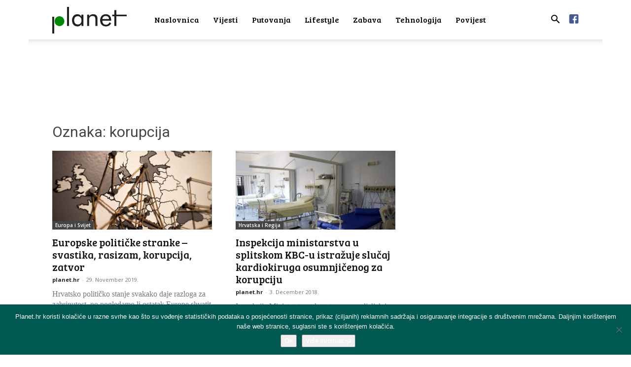

--- FILE ---
content_type: text/html; charset=UTF-8
request_url: https://planet.hr/tag/korupcija/
body_size: 14883
content:
<!doctype html > <!--[if IE 8]><html class="ie8" lang="en"> <![endif]--> <!--[if IE 9]><html class="ie9" lang="en"> <![endif]--> <!--[if gt IE 8]><!--><html lang="en-US"> <!--<![endif]--><head><link media="all" href="https://planet.hr/wp-content/cache/autoptimize/css/autoptimize_abfcef4cc0001d64da11c6a740aff1f3.css" rel="stylesheet"><title>Arhiva korupcija - Planet.hr</title><meta charset="UTF-8" /><meta name="viewport" content="width=device-width, initial-scale=1.0"><link rel="pingback" href="https://planet.hr/xmlrpc.php" /><meta name='robots' content='index, follow, max-image-preview:large, max-snippet:-1, max-video-preview:-1' /><link rel="icon" type="image/png" href="https://planet.hr/wp-content/uploads/2018/01/favicon-planethr.png"><link rel="canonical" href="https://planet.hr/tag/korupcija/" /><meta property="og:locale" content="en_US" /><meta property="og:type" content="article" /><meta property="og:title" content="Arhiva korupcija - Planet.hr" /><meta property="og:url" content="https://planet.hr/tag/korupcija/" /><meta property="og:site_name" content="Planet.hr" /><meta name="twitter:card" content="summary_large_image" /> <script type="application/ld+json" class="yoast-schema-graph">{"@context":"https://schema.org","@graph":[{"@type":"CollectionPage","@id":"https://planet.hr/tag/korupcija/","url":"https://planet.hr/tag/korupcija/","name":"Arhiva korupcija - Planet.hr","isPartOf":{"@id":"https://planet.hr/#website"},"primaryImageOfPage":{"@id":"https://planet.hr/tag/korupcija/#primaryimage"},"image":{"@id":"https://planet.hr/tag/korupcija/#primaryimage"},"thumbnailUrl":"https://planet.hr/wp-content/uploads/2019/05/mapa-europe.jpg","breadcrumb":{"@id":"https://planet.hr/tag/korupcija/#breadcrumb"},"inLanguage":"en-US"},{"@type":"ImageObject","inLanguage":"en-US","@id":"https://planet.hr/tag/korupcija/#primaryimage","url":"https://planet.hr/wp-content/uploads/2019/05/mapa-europe.jpg","contentUrl":"https://planet.hr/wp-content/uploads/2019/05/mapa-europe.jpg","width":960,"height":640,"caption":"Foto: TheAndrasBarta/Pixabay"},{"@type":"BreadcrumbList","@id":"https://planet.hr/tag/korupcija/#breadcrumb","itemListElement":[{"@type":"ListItem","position":1,"name":"Početna stranica","item":"https://planet.hr/"},{"@type":"ListItem","position":2,"name":"korupcija"}]},{"@type":"WebSite","@id":"https://planet.hr/#website","url":"https://planet.hr/","name":"Planet.hr","description":"Društveni portal","potentialAction":[{"@type":"SearchAction","target":{"@type":"EntryPoint","urlTemplate":"https://planet.hr/?s={search_term_string}"},"query-input":{"@type":"PropertyValueSpecification","valueRequired":true,"valueName":"search_term_string"}}],"inLanguage":"en-US"}]}</script> <link rel='dns-prefetch' href='//static.addtoany.com' /><link rel='dns-prefetch' href='//fonts.googleapis.com' /><link rel="alternate" type="application/rss+xml" title="Planet.hr &raquo; Feed" href="https://planet.hr/feed/" /><link rel="alternate" type="application/rss+xml" title="Planet.hr &raquo; Comments Feed" href="https://planet.hr/comments/feed/" /><link rel="alternate" type="application/rss+xml" title="Planet.hr &raquo; korupcija Tag Feed" href="https://planet.hr/tag/korupcija/feed/" /><style id='classic-theme-styles-inline-css' type='text/css'>/*! This file is auto-generated */
.wp-block-button__link{color:#fff;background-color:#32373c;border-radius:9999px;box-shadow:none;text-decoration:none;padding:calc(.667em + 2px) calc(1.333em + 2px);font-size:1.125em}.wp-block-file__button{background:#32373c;color:#fff;text-decoration:none}</style><style id='global-styles-inline-css' type='text/css'>body{--wp--preset--color--black: #000000;--wp--preset--color--cyan-bluish-gray: #abb8c3;--wp--preset--color--white: #ffffff;--wp--preset--color--pale-pink: #f78da7;--wp--preset--color--vivid-red: #cf2e2e;--wp--preset--color--luminous-vivid-orange: #ff6900;--wp--preset--color--luminous-vivid-amber: #fcb900;--wp--preset--color--light-green-cyan: #7bdcb5;--wp--preset--color--vivid-green-cyan: #00d084;--wp--preset--color--pale-cyan-blue: #8ed1fc;--wp--preset--color--vivid-cyan-blue: #0693e3;--wp--preset--color--vivid-purple: #9b51e0;--wp--preset--gradient--vivid-cyan-blue-to-vivid-purple: linear-gradient(135deg,rgba(6,147,227,1) 0%,rgb(155,81,224) 100%);--wp--preset--gradient--light-green-cyan-to-vivid-green-cyan: linear-gradient(135deg,rgb(122,220,180) 0%,rgb(0,208,130) 100%);--wp--preset--gradient--luminous-vivid-amber-to-luminous-vivid-orange: linear-gradient(135deg,rgba(252,185,0,1) 0%,rgba(255,105,0,1) 100%);--wp--preset--gradient--luminous-vivid-orange-to-vivid-red: linear-gradient(135deg,rgba(255,105,0,1) 0%,rgb(207,46,46) 100%);--wp--preset--gradient--very-light-gray-to-cyan-bluish-gray: linear-gradient(135deg,rgb(238,238,238) 0%,rgb(169,184,195) 100%);--wp--preset--gradient--cool-to-warm-spectrum: linear-gradient(135deg,rgb(74,234,220) 0%,rgb(151,120,209) 20%,rgb(207,42,186) 40%,rgb(238,44,130) 60%,rgb(251,105,98) 80%,rgb(254,248,76) 100%);--wp--preset--gradient--blush-light-purple: linear-gradient(135deg,rgb(255,206,236) 0%,rgb(152,150,240) 100%);--wp--preset--gradient--blush-bordeaux: linear-gradient(135deg,rgb(254,205,165) 0%,rgb(254,45,45) 50%,rgb(107,0,62) 100%);--wp--preset--gradient--luminous-dusk: linear-gradient(135deg,rgb(255,203,112) 0%,rgb(199,81,192) 50%,rgb(65,88,208) 100%);--wp--preset--gradient--pale-ocean: linear-gradient(135deg,rgb(255,245,203) 0%,rgb(182,227,212) 50%,rgb(51,167,181) 100%);--wp--preset--gradient--electric-grass: linear-gradient(135deg,rgb(202,248,128) 0%,rgb(113,206,126) 100%);--wp--preset--gradient--midnight: linear-gradient(135deg,rgb(2,3,129) 0%,rgb(40,116,252) 100%);--wp--preset--font-size--small: 11px;--wp--preset--font-size--medium: 20px;--wp--preset--font-size--large: 32px;--wp--preset--font-size--x-large: 42px;--wp--preset--font-size--regular: 15px;--wp--preset--font-size--larger: 50px;--wp--preset--spacing--20: 0.44rem;--wp--preset--spacing--30: 0.67rem;--wp--preset--spacing--40: 1rem;--wp--preset--spacing--50: 1.5rem;--wp--preset--spacing--60: 2.25rem;--wp--preset--spacing--70: 3.38rem;--wp--preset--spacing--80: 5.06rem;--wp--preset--shadow--natural: 6px 6px 9px rgba(0, 0, 0, 0.2);--wp--preset--shadow--deep: 12px 12px 50px rgba(0, 0, 0, 0.4);--wp--preset--shadow--sharp: 6px 6px 0px rgba(0, 0, 0, 0.2);--wp--preset--shadow--outlined: 6px 6px 0px -3px rgba(255, 255, 255, 1), 6px 6px rgba(0, 0, 0, 1);--wp--preset--shadow--crisp: 6px 6px 0px rgba(0, 0, 0, 1);}:where(.is-layout-flex){gap: 0.5em;}:where(.is-layout-grid){gap: 0.5em;}body .is-layout-flow > .alignleft{float: left;margin-inline-start: 0;margin-inline-end: 2em;}body .is-layout-flow > .alignright{float: right;margin-inline-start: 2em;margin-inline-end: 0;}body .is-layout-flow > .aligncenter{margin-left: auto !important;margin-right: auto !important;}body .is-layout-constrained > .alignleft{float: left;margin-inline-start: 0;margin-inline-end: 2em;}body .is-layout-constrained > .alignright{float: right;margin-inline-start: 2em;margin-inline-end: 0;}body .is-layout-constrained > .aligncenter{margin-left: auto !important;margin-right: auto !important;}body .is-layout-constrained > :where(:not(.alignleft):not(.alignright):not(.alignfull)){max-width: var(--wp--style--global--content-size);margin-left: auto !important;margin-right: auto !important;}body .is-layout-constrained > .alignwide{max-width: var(--wp--style--global--wide-size);}body .is-layout-flex{display: flex;}body .is-layout-flex{flex-wrap: wrap;align-items: center;}body .is-layout-flex > *{margin: 0;}body .is-layout-grid{display: grid;}body .is-layout-grid > *{margin: 0;}:where(.wp-block-columns.is-layout-flex){gap: 2em;}:where(.wp-block-columns.is-layout-grid){gap: 2em;}:where(.wp-block-post-template.is-layout-flex){gap: 1.25em;}:where(.wp-block-post-template.is-layout-grid){gap: 1.25em;}.has-black-color{color: var(--wp--preset--color--black) !important;}.has-cyan-bluish-gray-color{color: var(--wp--preset--color--cyan-bluish-gray) !important;}.has-white-color{color: var(--wp--preset--color--white) !important;}.has-pale-pink-color{color: var(--wp--preset--color--pale-pink) !important;}.has-vivid-red-color{color: var(--wp--preset--color--vivid-red) !important;}.has-luminous-vivid-orange-color{color: var(--wp--preset--color--luminous-vivid-orange) !important;}.has-luminous-vivid-amber-color{color: var(--wp--preset--color--luminous-vivid-amber) !important;}.has-light-green-cyan-color{color: var(--wp--preset--color--light-green-cyan) !important;}.has-vivid-green-cyan-color{color: var(--wp--preset--color--vivid-green-cyan) !important;}.has-pale-cyan-blue-color{color: var(--wp--preset--color--pale-cyan-blue) !important;}.has-vivid-cyan-blue-color{color: var(--wp--preset--color--vivid-cyan-blue) !important;}.has-vivid-purple-color{color: var(--wp--preset--color--vivid-purple) !important;}.has-black-background-color{background-color: var(--wp--preset--color--black) !important;}.has-cyan-bluish-gray-background-color{background-color: var(--wp--preset--color--cyan-bluish-gray) !important;}.has-white-background-color{background-color: var(--wp--preset--color--white) !important;}.has-pale-pink-background-color{background-color: var(--wp--preset--color--pale-pink) !important;}.has-vivid-red-background-color{background-color: var(--wp--preset--color--vivid-red) !important;}.has-luminous-vivid-orange-background-color{background-color: var(--wp--preset--color--luminous-vivid-orange) !important;}.has-luminous-vivid-amber-background-color{background-color: var(--wp--preset--color--luminous-vivid-amber) !important;}.has-light-green-cyan-background-color{background-color: var(--wp--preset--color--light-green-cyan) !important;}.has-vivid-green-cyan-background-color{background-color: var(--wp--preset--color--vivid-green-cyan) !important;}.has-pale-cyan-blue-background-color{background-color: var(--wp--preset--color--pale-cyan-blue) !important;}.has-vivid-cyan-blue-background-color{background-color: var(--wp--preset--color--vivid-cyan-blue) !important;}.has-vivid-purple-background-color{background-color: var(--wp--preset--color--vivid-purple) !important;}.has-black-border-color{border-color: var(--wp--preset--color--black) !important;}.has-cyan-bluish-gray-border-color{border-color: var(--wp--preset--color--cyan-bluish-gray) !important;}.has-white-border-color{border-color: var(--wp--preset--color--white) !important;}.has-pale-pink-border-color{border-color: var(--wp--preset--color--pale-pink) !important;}.has-vivid-red-border-color{border-color: var(--wp--preset--color--vivid-red) !important;}.has-luminous-vivid-orange-border-color{border-color: var(--wp--preset--color--luminous-vivid-orange) !important;}.has-luminous-vivid-amber-border-color{border-color: var(--wp--preset--color--luminous-vivid-amber) !important;}.has-light-green-cyan-border-color{border-color: var(--wp--preset--color--light-green-cyan) !important;}.has-vivid-green-cyan-border-color{border-color: var(--wp--preset--color--vivid-green-cyan) !important;}.has-pale-cyan-blue-border-color{border-color: var(--wp--preset--color--pale-cyan-blue) !important;}.has-vivid-cyan-blue-border-color{border-color: var(--wp--preset--color--vivid-cyan-blue) !important;}.has-vivid-purple-border-color{border-color: var(--wp--preset--color--vivid-purple) !important;}.has-vivid-cyan-blue-to-vivid-purple-gradient-background{background: var(--wp--preset--gradient--vivid-cyan-blue-to-vivid-purple) !important;}.has-light-green-cyan-to-vivid-green-cyan-gradient-background{background: var(--wp--preset--gradient--light-green-cyan-to-vivid-green-cyan) !important;}.has-luminous-vivid-amber-to-luminous-vivid-orange-gradient-background{background: var(--wp--preset--gradient--luminous-vivid-amber-to-luminous-vivid-orange) !important;}.has-luminous-vivid-orange-to-vivid-red-gradient-background{background: var(--wp--preset--gradient--luminous-vivid-orange-to-vivid-red) !important;}.has-very-light-gray-to-cyan-bluish-gray-gradient-background{background: var(--wp--preset--gradient--very-light-gray-to-cyan-bluish-gray) !important;}.has-cool-to-warm-spectrum-gradient-background{background: var(--wp--preset--gradient--cool-to-warm-spectrum) !important;}.has-blush-light-purple-gradient-background{background: var(--wp--preset--gradient--blush-light-purple) !important;}.has-blush-bordeaux-gradient-background{background: var(--wp--preset--gradient--blush-bordeaux) !important;}.has-luminous-dusk-gradient-background{background: var(--wp--preset--gradient--luminous-dusk) !important;}.has-pale-ocean-gradient-background{background: var(--wp--preset--gradient--pale-ocean) !important;}.has-electric-grass-gradient-background{background: var(--wp--preset--gradient--electric-grass) !important;}.has-midnight-gradient-background{background: var(--wp--preset--gradient--midnight) !important;}.has-small-font-size{font-size: var(--wp--preset--font-size--small) !important;}.has-medium-font-size{font-size: var(--wp--preset--font-size--medium) !important;}.has-large-font-size{font-size: var(--wp--preset--font-size--large) !important;}.has-x-large-font-size{font-size: var(--wp--preset--font-size--x-large) !important;}
.wp-block-navigation a:where(:not(.wp-element-button)){color: inherit;}
:where(.wp-block-post-template.is-layout-flex){gap: 1.25em;}:where(.wp-block-post-template.is-layout-grid){gap: 1.25em;}
:where(.wp-block-columns.is-layout-flex){gap: 2em;}:where(.wp-block-columns.is-layout-grid){gap: 2em;}
.wp-block-pullquote{font-size: 1.5em;line-height: 1.6;}</style><link rel='stylesheet' id='google-fonts-style-css' href='https://fonts.googleapis.com/css?family=Bree+Serif%3A400%7COpen+Sans%3A400%2C600%2C700%7CRoboto%3A400%2C500%2C700&#038;display=swap&#038;ver=12.6.2' type='text/css' media='all' /><style id='td-theme-inline-css' type='text/css'>@media (max-width:767px){.td-header-desktop-wrap{display:none}}@media (min-width:767px){.td-header-mobile-wrap{display:none}}</style> <script type="text/javascript" id="addtoany-core-js-before">window.a2a_config=window.a2a_config||{};a2a_config.callbacks=[];a2a_config.overlays=[];a2a_config.templates={};</script> <script type="text/javascript" defer src="https://static.addtoany.com/menu/page.js" id="addtoany-core-js"></script> <script type="text/javascript" src="https://planet.hr/wp-includes/js/jquery/jquery.min.js?ver=3.7.1" id="jquery-core-js"></script> <script type="text/javascript" id="cookie-notice-front-js-before">var cnArgs = {"ajaxUrl":"https:\/\/planet.hr\/wp-admin\/admin-ajax.php","nonce":"86852e7156","hideEffect":"fade","position":"bottom","onScroll":true,"onScrollOffset":100,"onClick":true,"cookieName":"cookie_notice_accepted","cookieTime":2592000,"cookieTimeRejected":2592000,"globalCookie":false,"redirection":false,"cache":false,"revokeCookies":false,"revokeCookiesOpt":"automatic"};</script> <link rel="https://api.w.org/" href="https://planet.hr/wp-json/" /><link rel="alternate" type="application/json" href="https://planet.hr/wp-json/wp/v2/tags/1707" /><link rel="EditURI" type="application/rsd+xml" title="RSD" href="https://planet.hr/xmlrpc.php?rsd" /> <!--[if lt IE 9]><script src="https://cdnjs.cloudflare.com/ajax/libs/html5shiv/3.7.3/html5shiv.js"></script><![endif]--> <script>window.tdb_global_vars = {"wpRestUrl":"https:\/\/planet.hr\/wp-json\/","permalinkStructure":"\/%category%\/%postname%\/"};
        window.tdb_p_autoload_vars = {"isAjax":false,"isAdminBarShowing":false,"autoloadScrollPercent":50};</script> <style id="tdb-global-colors">:root{--accent-color:#fff}</style> <script>var tdBlocksArray = []; //here we store all the items for the current page

	    // td_block class - each ajax block uses a object of this class for requests
	    function tdBlock() {
		    this.id = '';
		    this.block_type = 1; //block type id (1-234 etc)
		    this.atts = '';
		    this.td_column_number = '';
		    this.td_current_page = 1; //
		    this.post_count = 0; //from wp
		    this.found_posts = 0; //from wp
		    this.max_num_pages = 0; //from wp
		    this.td_filter_value = ''; //current live filter value
		    this.is_ajax_running = false;
		    this.td_user_action = ''; // load more or infinite loader (used by the animation)
		    this.header_color = '';
		    this.ajax_pagination_infinite_stop = ''; //show load more at page x
	    }

        // td_js_generator - mini detector
        ( function () {
            var htmlTag = document.getElementsByTagName("html")[0];

	        if ( navigator.userAgent.indexOf("MSIE 10.0") > -1 ) {
                htmlTag.className += ' ie10';
            }

            if ( !!navigator.userAgent.match(/Trident.*rv\:11\./) ) {
                htmlTag.className += ' ie11';
            }

	        if ( navigator.userAgent.indexOf("Edge") > -1 ) {
                htmlTag.className += ' ieEdge';
            }

            if ( /(iPad|iPhone|iPod)/g.test(navigator.userAgent) ) {
                htmlTag.className += ' td-md-is-ios';
            }

            var user_agent = navigator.userAgent.toLowerCase();
            if ( user_agent.indexOf("android") > -1 ) {
                htmlTag.className += ' td-md-is-android';
            }

            if ( -1 !== navigator.userAgent.indexOf('Mac OS X')  ) {
                htmlTag.className += ' td-md-is-os-x';
            }

            if ( /chrom(e|ium)/.test(navigator.userAgent.toLowerCase()) ) {
               htmlTag.className += ' td-md-is-chrome';
            }

            if ( -1 !== navigator.userAgent.indexOf('Firefox') ) {
                htmlTag.className += ' td-md-is-firefox';
            }

            if ( -1 !== navigator.userAgent.indexOf('Safari') && -1 === navigator.userAgent.indexOf('Chrome') ) {
                htmlTag.className += ' td-md-is-safari';
            }

            if( -1 !== navigator.userAgent.indexOf('IEMobile') ){
                htmlTag.className += ' td-md-is-iemobile';
            }

        })();

        var tdLocalCache = {};

        ( function () {
            "use strict";

            tdLocalCache = {
                data: {},
                remove: function (resource_id) {
                    delete tdLocalCache.data[resource_id];
                },
                exist: function (resource_id) {
                    return tdLocalCache.data.hasOwnProperty(resource_id) && tdLocalCache.data[resource_id] !== null;
                },
                get: function (resource_id) {
                    return tdLocalCache.data[resource_id];
                },
                set: function (resource_id, cachedData) {
                    tdLocalCache.remove(resource_id);
                    tdLocalCache.data[resource_id] = cachedData;
                }
            };
        })();

    
    
var td_viewport_interval_list=[{"limitBottom":767,"sidebarWidth":228},{"limitBottom":1018,"sidebarWidth":300},{"limitBottom":1140,"sidebarWidth":324}];
var td_animation_stack_effect="type0";
var tds_animation_stack=true;
var td_animation_stack_specific_selectors=".entry-thumb, img, .td-lazy-img";
var td_animation_stack_general_selectors=".td-animation-stack img, .td-animation-stack .entry-thumb, .post img, .td-animation-stack .td-lazy-img";
var tdc_is_installed="yes";
var td_ajax_url="https:\/\/planet.hr\/wp-admin\/admin-ajax.php?td_theme_name=Newspaper&v=12.6.2";
var td_get_template_directory_uri="https:\/\/planet.hr\/wp-content\/plugins\/td-composer\/legacy\/common";
var tds_snap_menu="snap";
var tds_logo_on_sticky="";
var tds_header_style="tdm_header_style_1";
var td_please_wait="Molimo pri\u010dekajte ...";
var td_email_user_pass_incorrect="Korisnik ili lozinka neto\u010dna!";
var td_email_user_incorrect="E-mail ili korisni\u010dko ime neto\u010dni!";
var td_email_incorrect="Neispravan e-mail !";
var td_user_incorrect="Username incorrect!";
var td_email_user_empty="Email or username empty!";
var td_pass_empty="Pass empty!";
var td_pass_pattern_incorrect="Invalid Pass Pattern!";
var td_retype_pass_incorrect="Retyped Pass incorrect!";
var tds_more_articles_on_post_enable="show";
var tds_more_articles_on_post_time_to_wait="";
var tds_more_articles_on_post_pages_distance_from_top=600;
var tds_captcha="";
var tds_theme_color_site_wide="#008902";
var tds_smart_sidebar="";
var tdThemeName="Newspaper";
var tdThemeNameWl="Newspaper";
var td_magnific_popup_translation_tPrev="Previous (Left arrow key)";
var td_magnific_popup_translation_tNext="Next (Right arrow key)";
var td_magnific_popup_translation_tCounter="%curr% od %total%";
var td_magnific_popup_translation_ajax_tError="Sadr\u017eaj iz %url% nije mogao biti u\u010ditan.";
var td_magnific_popup_translation_image_tError="Slika #%curr% nije mogao biti u\u010ditan.";
var tdBlockNonce="1f062ee206";
var tdMobileMenu="enabled";
var tdMobileSearch="enabled";
var tdDateNamesI18n={"month_names":["January","February","March","April","May","June","July","August","September","October","November","December"],"month_names_short":["Jan","Feb","Mar","Apr","May","Jun","Jul","Aug","Sep","Oct","Nov","Dec"],"day_names":["Sunday","Monday","Tuesday","Wednesday","Thursday","Friday","Saturday"],"day_names_short":["Sun","Mon","Tue","Wed","Thu","Fri","Sat"]};
var tdb_modal_confirm="Save";
var tdb_modal_cancel="Cancel";
var tdb_modal_confirm_alt="Yes";
var tdb_modal_cancel_alt="No";
var td_ad_background_click_link="";
var td_ad_background_click_target="";</script> <style>@font-face{font-family:"TimesDigitalW04-Regular";src:local("TimesDigitalW04-Regular"),url("https://planet.hr/wp-content/uploads/2019/10/TimesDigitalW04-Regular.woff") format("woff");font-display:swap}.td-page-content .widgettitle{color:#fff}ul.sf-menu>.menu-item>a{font-family:"Bree Serif";font-size:16px;font-weight:500;text-transform:none}.td-mobile-content .td-mobile-main-menu>li>a{font-family:"Bree Serif";font-size:18px;font-weight:300}.td-mobile-content .sub-menu a{font-size:18px;font-weight:100}.white-popup-block:before{background-image:url('http://portal.it4media.hr/wp-content/uploads/2017/11/8.jpg')}:root{--td_theme_color:#008902;--td_slider_text:rgba(0,137,2,0.7);--td_header_color:#008902;--td_mobile_menu_color:#ffffff;--td_mobile_icons_color:#000000;--td_mobile_gradient_one_mob:#ffffff;--td_mobile_gradient_two_mob:#ffffff;--td_mobile_text_active_color:#212121;--td_mobile_button_background_mob:#000000;--td_mobile_text_color:#000000;--td_page_title_color:#444444;--td_page_h_color:#444444;--td_mobile_background_position:center center}@font-face{font-family:"TimesDigitalW04-Regular";src:local("TimesDigitalW04-Regular"),url("https://planet.hr/wp-content/uploads/2019/10/TimesDigitalW04-Regular.woff") format("woff");font-display:swap}.td-header-style-12 .td-header-menu-wrap-full,.td-header-style-12 .td-affix,.td-grid-style-1.td-hover-1 .td-big-grid-post:hover .td-post-category,.td-grid-style-5.td-hover-1 .td-big-grid-post:hover .td-post-category,.td_category_template_3 .td-current-sub-category,.td_category_template_8 .td-category-header .td-category a.td-current-sub-category,.td_category_template_4 .td-category-siblings .td-category a:hover,.td_block_big_grid_9.td-grid-style-1 .td-post-category,.td_block_big_grid_9.td-grid-style-5 .td-post-category,.td-grid-style-6.td-hover-1 .td-module-thumb:after,.tdm-menu-active-style5 .td-header-menu-wrap .sf-menu>.current-menu-item>a,.tdm-menu-active-style5 .td-header-menu-wrap .sf-menu>.current-menu-ancestor>a,.tdm-menu-active-style5 .td-header-menu-wrap .sf-menu>.current-category-ancestor>a,.tdm-menu-active-style5 .td-header-menu-wrap .sf-menu>li>a:hover,.tdm-menu-active-style5 .td-header-menu-wrap .sf-menu>.sfHover>a{background-color:#008902}.td_mega_menu_sub_cats .cur-sub-cat,.td-mega-span h3 a:hover,.td_mod_mega_menu:hover .entry-title a,.header-search-wrap .result-msg a:hover,.td-header-top-menu .td-drop-down-search .td_module_wrap:hover .entry-title a,.td-header-top-menu .td-icon-search:hover,.td-header-wrap .result-msg a:hover,.top-header-menu li a:hover,.top-header-menu .current-menu-item>a,.top-header-menu .current-menu-ancestor>a,.top-header-menu .current-category-ancestor>a,.td-social-icon-wrap>a:hover,.td-header-sp-top-widget .td-social-icon-wrap a:hover,.td_mod_related_posts:hover h3>a,.td-post-template-11 .td-related-title .td-related-left:hover,.td-post-template-11 .td-related-title .td-related-right:hover,.td-post-template-11 .td-related-title .td-cur-simple-item,.td-post-template-11 .td_block_related_posts .td-next-prev-wrap a:hover,.td-category-header .td-pulldown-category-filter-link:hover,.td-category-siblings .td-subcat-dropdown a:hover,.td-category-siblings .td-subcat-dropdown a.td-current-sub-category,.footer-text-wrap .footer-email-wrap a,.footer-social-wrap a:hover,.td_module_17 .td-read-more a:hover,.td_module_18 .td-read-more a:hover,.td_module_19 .td-post-author-name a:hover,.td-pulldown-syle-2 .td-subcat-dropdown:hover .td-subcat-more span,.td-pulldown-syle-2 .td-subcat-dropdown:hover .td-subcat-more i,.td-pulldown-syle-3 .td-subcat-dropdown:hover .td-subcat-more span,.td-pulldown-syle-3 .td-subcat-dropdown:hover .td-subcat-more i,.tdm-menu-active-style3 .tdm-header.td-header-wrap .sf-menu>.current-category-ancestor>a,.tdm-menu-active-style3 .tdm-header.td-header-wrap .sf-menu>.current-menu-ancestor>a,.tdm-menu-active-style3 .tdm-header.td-header-wrap .sf-menu>.current-menu-item>a,.tdm-menu-active-style3 .tdm-header.td-header-wrap .sf-menu>.sfHover>a,.tdm-menu-active-style3 .tdm-header.td-header-wrap .sf-menu>li>a:hover{color:#008902}.td-mega-menu-page .wpb_content_element ul li a:hover,.td-theme-wrap .td-aj-search-results .td_module_wrap:hover .entry-title a,.td-theme-wrap .header-search-wrap .result-msg a:hover{color:#008902!important}.td_category_template_8 .td-category-header .td-category a.td-current-sub-category,.td_category_template_4 .td-category-siblings .td-category a:hover,.tdm-menu-active-style4 .tdm-header .sf-menu>.current-menu-item>a,.tdm-menu-active-style4 .tdm-header .sf-menu>.current-menu-ancestor>a,.tdm-menu-active-style4 .tdm-header .sf-menu>.current-category-ancestor>a,.tdm-menu-active-style4 .tdm-header .sf-menu>li>a:hover,.tdm-menu-active-style4 .tdm-header .sf-menu>.sfHover>a{border-color:#008902}.td-header-wrap .td-header-top-menu-full,.td-header-wrap .top-header-menu .sub-menu,.tdm-header-style-1.td-header-wrap .td-header-top-menu-full,.tdm-header-style-1.td-header-wrap .top-header-menu .sub-menu,.tdm-header-style-2.td-header-wrap .td-header-top-menu-full,.tdm-header-style-2.td-header-wrap .top-header-menu .sub-menu,.tdm-header-style-3.td-header-wrap .td-header-top-menu-full,.tdm-header-style-3.td-header-wrap .top-header-menu .sub-menu{background-color:#008902}.td-header-style-8 .td-header-top-menu-full{background-color:transparent}.td-header-style-8 .td-header-top-menu-full .td-header-top-menu{background-color:#008902;padding-left:15px;padding-right:15px}.td-header-wrap .td-header-top-menu-full .td-header-top-menu,.td-header-wrap .td-header-top-menu-full{border-bottom:none}.td-header-wrap .td-header-sp-top-widget .td-icon-font,.td-header-style-7 .td-header-top-menu .td-social-icon-wrap .td-icon-font{color:#ffffff}.td-header-wrap .td-header-sp-top-widget i.td-icon-font:hover{color:#000000}ul.sf-menu>.td-menu-item>a,.td-theme-wrap .td-header-menu-social{font-family:"Bree Serif";font-size:16px;font-weight:500;text-transform:none}.td-header-menu-wrap.td-affix,.td-header-style-3 .td-affix .td-header-main-menu,.td-header-style-4 .td-affix .td-header-main-menu,.td-header-style-8 .td-header-menu-wrap.td-affix{background-color:rgba(255,255,255,0.85)}.td-theme-wrap .td_mega_menu_sub_cats{background-color:#db6804}@media (min-width:1141px){.td_stretch_content .td_block_mega_menu:before{background-color:#db6804}}.td-theme-wrap .td_mega_menu_sub_cats a{color:#db6804}.td-theme-wrap .sf-menu .td-normal-menu .sub-menu .td-menu-item>a{color:#000000}.td-footer-wrapper,.td-footer-wrapper .td_block_template_7 .td-block-title>*,.td-footer-wrapper .td_block_template_17 .td-block-title,.td-footer-wrapper .td-block-title-wrap .td-wrapper-pulldown-filter{background-color:#ffffff}.td-footer-wrapper,.td-footer-wrapper a,.td-footer-wrapper .block-title a,.td-footer-wrapper .block-title span,.td-footer-wrapper .block-title label,.td-footer-wrapper .td-excerpt,.td-footer-wrapper .td-post-author-name span,.td-footer-wrapper .td-post-date,.td-footer-wrapper .td-social-style3 .td_social_type a,.td-footer-wrapper .td-social-style3,.td-footer-wrapper .td-social-style4 .td_social_type a,.td-footer-wrapper .td-social-style4,.td-footer-wrapper .td-social-style9,.td-footer-wrapper .td-social-style10,.td-footer-wrapper .td-social-style2 .td_social_type a,.td-footer-wrapper .td-social-style8 .td_social_type a,.td-footer-wrapper .td-social-style2 .td_social_type,.td-footer-wrapper .td-social-style8 .td_social_type,.td-footer-template-13 .td-social-name,.td-footer-wrapper .td_block_template_7 .td-block-title>*{color:#3d3d3d}.td-footer-wrapper .widget_calendar th,.td-footer-wrapper .widget_calendar td,.td-footer-wrapper .td-social-style2 .td_social_type .td-social-box,.td-footer-wrapper .td-social-style8 .td_social_type .td-social-box,.td-social-style-2 .td-icon-font:after{border-color:#3d3d3d}.td-footer-wrapper .td-module-comments a,.td-footer-wrapper .td-post-category,.td-footer-wrapper .td-slide-meta .td-post-author-name span,.td-footer-wrapper .td-slide-meta .td-post-date{color:#fff}.td-footer-bottom-full .td-container::before{background-color:rgba(61,61,61,0.1)}.td-footer-wrapper .footer-social-wrap .td-icon-font{color:#3d3d3d}.td-footer-wrapper .footer-social-wrap i.td-icon-font:hover{color:#008902}.td-sub-footer-container{background-color:#ffffff}.td-sub-footer-container,.td-subfooter-menu li a{color:#3a3a3a}.td-subfooter-menu li a:hover{color:#000000}.td-footer-wrapper .block-title>span,.td-footer-wrapper .block-title>a,.td-footer-wrapper .widgettitle,.td-theme-wrap .td-footer-wrapper .td-container .td-block-title>*,.td-theme-wrap .td-footer-wrapper .td_block_template_6 .td-block-title:before{color:#3d3d3d}.td-footer-wrapper::before{background-size:cover}.td-footer-wrapper::before{background-position:center center}.td-footer-wrapper::before{opacity:0.5}.post .td-post-header .entry-title{color:#444444}.td_module_15 .entry-title a{color:#444444}.td-module-meta-info .td-post-author-name a{color:#212121}.td-post-content h1,.td-post-content h2,.td-post-content h3,.td-post-content h4,.td-post-content h5,.td-post-content h6{color:#444444}.post blockquote p,.page blockquote p{color:#db6804}.post .td_quote_box,.page .td_quote_box{border-color:#db6804}.block-title>span,.block-title>a,.widgettitle,body .td-trending-now-title,.wpb_tabs li a,.vc_tta-container .vc_tta-color-grey.vc_tta-tabs-position-top.vc_tta-style-classic .vc_tta-tabs-container .vc_tta-tab>a,.td-theme-wrap .td-related-title a,.woocommerce div.product .woocommerce-tabs ul.tabs li a,.woocommerce .product .products h2:not(.woocommerce-loop-product__title),.td-theme-wrap .td-block-title{font-family:"Bree Serif";font-weight:normal}.top-header-menu>li>a,.td-weather-top-widget .td-weather-now .td-big-degrees,.td-weather-top-widget .td-weather-header .td-weather-city,.td-header-sp-top-menu .td_data_time{font-family:"Bree Serif";font-size:17px;font-weight:500;text-transform:none}.td_module_wrap .td-module-title{font-family:"Bree Serif"}.td_block_trending_now .entry-title,.td-theme-slider .td-module-title,.td-big-grid-post .entry-title{font-family:"Bree Serif"}.post .td-post-header .entry-title{font-family:"Bree Serif"}.td-post-template-default .td-post-header .entry-title{font-weight:normal}.td-post-content h4{font-size:20px}body{background-color:rgba(255,255,255,0.01)}@font-face{font-family:"TimesDigitalW04-Regular";src:local("TimesDigitalW04-Regular"),url("https://planet.hr/wp-content/uploads/2019/10/TimesDigitalW04-Regular.woff") format("woff");font-display:swap}.td-page-content .widgettitle{color:#fff}ul.sf-menu>.menu-item>a{font-family:"Bree Serif";font-size:16px;font-weight:500;text-transform:none}.td-mobile-content .td-mobile-main-menu>li>a{font-family:"Bree Serif";font-size:18px;font-weight:300}.td-mobile-content .sub-menu a{font-size:18px;font-weight:100}.white-popup-block:before{background-image:url('http://portal.it4media.hr/wp-content/uploads/2017/11/8.jpg')}:root{--td_theme_color:#008902;--td_slider_text:rgba(0,137,2,0.7);--td_header_color:#008902;--td_mobile_menu_color:#ffffff;--td_mobile_icons_color:#000000;--td_mobile_gradient_one_mob:#ffffff;--td_mobile_gradient_two_mob:#ffffff;--td_mobile_text_active_color:#212121;--td_mobile_button_background_mob:#000000;--td_mobile_text_color:#000000;--td_page_title_color:#444444;--td_page_h_color:#444444;--td_mobile_background_position:center center}@font-face{font-family:"TimesDigitalW04-Regular";src:local("TimesDigitalW04-Regular"),url("https://planet.hr/wp-content/uploads/2019/10/TimesDigitalW04-Regular.woff") format("woff");font-display:swap}.td-header-style-12 .td-header-menu-wrap-full,.td-header-style-12 .td-affix,.td-grid-style-1.td-hover-1 .td-big-grid-post:hover .td-post-category,.td-grid-style-5.td-hover-1 .td-big-grid-post:hover .td-post-category,.td_category_template_3 .td-current-sub-category,.td_category_template_8 .td-category-header .td-category a.td-current-sub-category,.td_category_template_4 .td-category-siblings .td-category a:hover,.td_block_big_grid_9.td-grid-style-1 .td-post-category,.td_block_big_grid_9.td-grid-style-5 .td-post-category,.td-grid-style-6.td-hover-1 .td-module-thumb:after,.tdm-menu-active-style5 .td-header-menu-wrap .sf-menu>.current-menu-item>a,.tdm-menu-active-style5 .td-header-menu-wrap .sf-menu>.current-menu-ancestor>a,.tdm-menu-active-style5 .td-header-menu-wrap .sf-menu>.current-category-ancestor>a,.tdm-menu-active-style5 .td-header-menu-wrap .sf-menu>li>a:hover,.tdm-menu-active-style5 .td-header-menu-wrap .sf-menu>.sfHover>a{background-color:#008902}.td_mega_menu_sub_cats .cur-sub-cat,.td-mega-span h3 a:hover,.td_mod_mega_menu:hover .entry-title a,.header-search-wrap .result-msg a:hover,.td-header-top-menu .td-drop-down-search .td_module_wrap:hover .entry-title a,.td-header-top-menu .td-icon-search:hover,.td-header-wrap .result-msg a:hover,.top-header-menu li a:hover,.top-header-menu .current-menu-item>a,.top-header-menu .current-menu-ancestor>a,.top-header-menu .current-category-ancestor>a,.td-social-icon-wrap>a:hover,.td-header-sp-top-widget .td-social-icon-wrap a:hover,.td_mod_related_posts:hover h3>a,.td-post-template-11 .td-related-title .td-related-left:hover,.td-post-template-11 .td-related-title .td-related-right:hover,.td-post-template-11 .td-related-title .td-cur-simple-item,.td-post-template-11 .td_block_related_posts .td-next-prev-wrap a:hover,.td-category-header .td-pulldown-category-filter-link:hover,.td-category-siblings .td-subcat-dropdown a:hover,.td-category-siblings .td-subcat-dropdown a.td-current-sub-category,.footer-text-wrap .footer-email-wrap a,.footer-social-wrap a:hover,.td_module_17 .td-read-more a:hover,.td_module_18 .td-read-more a:hover,.td_module_19 .td-post-author-name a:hover,.td-pulldown-syle-2 .td-subcat-dropdown:hover .td-subcat-more span,.td-pulldown-syle-2 .td-subcat-dropdown:hover .td-subcat-more i,.td-pulldown-syle-3 .td-subcat-dropdown:hover .td-subcat-more span,.td-pulldown-syle-3 .td-subcat-dropdown:hover .td-subcat-more i,.tdm-menu-active-style3 .tdm-header.td-header-wrap .sf-menu>.current-category-ancestor>a,.tdm-menu-active-style3 .tdm-header.td-header-wrap .sf-menu>.current-menu-ancestor>a,.tdm-menu-active-style3 .tdm-header.td-header-wrap .sf-menu>.current-menu-item>a,.tdm-menu-active-style3 .tdm-header.td-header-wrap .sf-menu>.sfHover>a,.tdm-menu-active-style3 .tdm-header.td-header-wrap .sf-menu>li>a:hover{color:#008902}.td-mega-menu-page .wpb_content_element ul li a:hover,.td-theme-wrap .td-aj-search-results .td_module_wrap:hover .entry-title a,.td-theme-wrap .header-search-wrap .result-msg a:hover{color:#008902!important}.td_category_template_8 .td-category-header .td-category a.td-current-sub-category,.td_category_template_4 .td-category-siblings .td-category a:hover,.tdm-menu-active-style4 .tdm-header .sf-menu>.current-menu-item>a,.tdm-menu-active-style4 .tdm-header .sf-menu>.current-menu-ancestor>a,.tdm-menu-active-style4 .tdm-header .sf-menu>.current-category-ancestor>a,.tdm-menu-active-style4 .tdm-header .sf-menu>li>a:hover,.tdm-menu-active-style4 .tdm-header .sf-menu>.sfHover>a{border-color:#008902}.td-header-wrap .td-header-top-menu-full,.td-header-wrap .top-header-menu .sub-menu,.tdm-header-style-1.td-header-wrap .td-header-top-menu-full,.tdm-header-style-1.td-header-wrap .top-header-menu .sub-menu,.tdm-header-style-2.td-header-wrap .td-header-top-menu-full,.tdm-header-style-2.td-header-wrap .top-header-menu .sub-menu,.tdm-header-style-3.td-header-wrap .td-header-top-menu-full,.tdm-header-style-3.td-header-wrap .top-header-menu .sub-menu{background-color:#008902}.td-header-style-8 .td-header-top-menu-full{background-color:transparent}.td-header-style-8 .td-header-top-menu-full .td-header-top-menu{background-color:#008902;padding-left:15px;padding-right:15px}.td-header-wrap .td-header-top-menu-full .td-header-top-menu,.td-header-wrap .td-header-top-menu-full{border-bottom:none}.td-header-wrap .td-header-sp-top-widget .td-icon-font,.td-header-style-7 .td-header-top-menu .td-social-icon-wrap .td-icon-font{color:#ffffff}.td-header-wrap .td-header-sp-top-widget i.td-icon-font:hover{color:#000000}ul.sf-menu>.td-menu-item>a,.td-theme-wrap .td-header-menu-social{font-family:"Bree Serif";font-size:16px;font-weight:500;text-transform:none}.td-header-menu-wrap.td-affix,.td-header-style-3 .td-affix .td-header-main-menu,.td-header-style-4 .td-affix .td-header-main-menu,.td-header-style-8 .td-header-menu-wrap.td-affix{background-color:rgba(255,255,255,0.85)}.td-theme-wrap .td_mega_menu_sub_cats{background-color:#db6804}@media (min-width:1141px){.td_stretch_content .td_block_mega_menu:before{background-color:#db6804}}.td-theme-wrap .td_mega_menu_sub_cats a{color:#db6804}.td-theme-wrap .sf-menu .td-normal-menu .sub-menu .td-menu-item>a{color:#000000}.td-footer-wrapper,.td-footer-wrapper .td_block_template_7 .td-block-title>*,.td-footer-wrapper .td_block_template_17 .td-block-title,.td-footer-wrapper .td-block-title-wrap .td-wrapper-pulldown-filter{background-color:#ffffff}.td-footer-wrapper,.td-footer-wrapper a,.td-footer-wrapper .block-title a,.td-footer-wrapper .block-title span,.td-footer-wrapper .block-title label,.td-footer-wrapper .td-excerpt,.td-footer-wrapper .td-post-author-name span,.td-footer-wrapper .td-post-date,.td-footer-wrapper .td-social-style3 .td_social_type a,.td-footer-wrapper .td-social-style3,.td-footer-wrapper .td-social-style4 .td_social_type a,.td-footer-wrapper .td-social-style4,.td-footer-wrapper .td-social-style9,.td-footer-wrapper .td-social-style10,.td-footer-wrapper .td-social-style2 .td_social_type a,.td-footer-wrapper .td-social-style8 .td_social_type a,.td-footer-wrapper .td-social-style2 .td_social_type,.td-footer-wrapper .td-social-style8 .td_social_type,.td-footer-template-13 .td-social-name,.td-footer-wrapper .td_block_template_7 .td-block-title>*{color:#3d3d3d}.td-footer-wrapper .widget_calendar th,.td-footer-wrapper .widget_calendar td,.td-footer-wrapper .td-social-style2 .td_social_type .td-social-box,.td-footer-wrapper .td-social-style8 .td_social_type .td-social-box,.td-social-style-2 .td-icon-font:after{border-color:#3d3d3d}.td-footer-wrapper .td-module-comments a,.td-footer-wrapper .td-post-category,.td-footer-wrapper .td-slide-meta .td-post-author-name span,.td-footer-wrapper .td-slide-meta .td-post-date{color:#fff}.td-footer-bottom-full .td-container::before{background-color:rgba(61,61,61,0.1)}.td-footer-wrapper .footer-social-wrap .td-icon-font{color:#3d3d3d}.td-footer-wrapper .footer-social-wrap i.td-icon-font:hover{color:#008902}.td-sub-footer-container{background-color:#ffffff}.td-sub-footer-container,.td-subfooter-menu li a{color:#3a3a3a}.td-subfooter-menu li a:hover{color:#000000}.td-footer-wrapper .block-title>span,.td-footer-wrapper .block-title>a,.td-footer-wrapper .widgettitle,.td-theme-wrap .td-footer-wrapper .td-container .td-block-title>*,.td-theme-wrap .td-footer-wrapper .td_block_template_6 .td-block-title:before{color:#3d3d3d}.td-footer-wrapper::before{background-size:cover}.td-footer-wrapper::before{background-position:center center}.td-footer-wrapper::before{opacity:0.5}.post .td-post-header .entry-title{color:#444444}.td_module_15 .entry-title a{color:#444444}.td-module-meta-info .td-post-author-name a{color:#212121}.td-post-content h1,.td-post-content h2,.td-post-content h3,.td-post-content h4,.td-post-content h5,.td-post-content h6{color:#444444}.post blockquote p,.page blockquote p{color:#db6804}.post .td_quote_box,.page .td_quote_box{border-color:#db6804}.block-title>span,.block-title>a,.widgettitle,body .td-trending-now-title,.wpb_tabs li a,.vc_tta-container .vc_tta-color-grey.vc_tta-tabs-position-top.vc_tta-style-classic .vc_tta-tabs-container .vc_tta-tab>a,.td-theme-wrap .td-related-title a,.woocommerce div.product .woocommerce-tabs ul.tabs li a,.woocommerce .product .products h2:not(.woocommerce-loop-product__title),.td-theme-wrap .td-block-title{font-family:"Bree Serif";font-weight:normal}.top-header-menu>li>a,.td-weather-top-widget .td-weather-now .td-big-degrees,.td-weather-top-widget .td-weather-header .td-weather-city,.td-header-sp-top-menu .td_data_time{font-family:"Bree Serif";font-size:17px;font-weight:500;text-transform:none}.td_module_wrap .td-module-title{font-family:"Bree Serif"}.td_block_trending_now .entry-title,.td-theme-slider .td-module-title,.td-big-grid-post .entry-title{font-family:"Bree Serif"}.post .td-post-header .entry-title{font-family:"Bree Serif"}.td-post-template-default .td-post-header .entry-title{font-weight:normal}.td-post-content h4{font-size:20px}</style> <script async src="https://www.googletagmanager.com/gtag/js?id=UA-114122786-1"></script> <script>window.dataLayer = window.dataLayer || [];

  function gtag(){dataLayer.push(arguments);}

  gtag('js', new Date());

   gtag('config', 'UA-114122786-1');</script> <script data-ad-client="ca-pub-7490678661287908" async src="https://pagead2.googlesyndication.com/pagead/js/adsbygoogle.js"></script> <link rel="icon" href="https://planet.hr/wp-content/uploads/2024/12/favicon2-150x150.png" sizes="32x32" /><link rel="icon" href="https://planet.hr/wp-content/uploads/2024/12/favicon2.png" sizes="192x192" /><link rel="apple-touch-icon" href="https://planet.hr/wp-content/uploads/2024/12/favicon2.png" /><meta name="msapplication-TileImage" content="https://planet.hr/wp-content/uploads/2024/12/favicon2.png" /><style type="text/css" id="wp-custom-css">/* Plugin CSS Styles Start Here */

#pum-18055 {
	display:none!important;
}
.pum-theme-18049, .pum-theme-default-theme {
    background-color: rgba( 255, 255, 255, 1.00 );
    display: none!important;
}
@media screen and (max-width: 420px) {
    
#pum-18055 {
	display:block!important;
}
}</style><style>.tdm-btn-style1{background-color:#008902}.tdm-btn-style2:before{border-color:#008902}.tdm-btn-style2{color:#008902}.tdm-btn-style3{-webkit-box-shadow:0 2px 16px #008902;-moz-box-shadow:0 2px 16px #008902;box-shadow:0 2px 16px #008902}.tdm-btn-style3:hover{-webkit-box-shadow:0 4px 26px #008902;-moz-box-shadow:0 4px 26px #008902;box-shadow:0 4px 26px #008902}</style><style id="tdw-css-placeholder">.first-d-row{display:none}.lif-news{display:none}.hide-sections{display:none}.td_block_wrap{margin-bottom:30px}</style></head><body class="archive tag tag-korupcija tag-1707 cookies-not-set td-standard-pack global-block-template-1 td-animation-stack-type0 td-boxed-layout" itemscope="itemscope" itemtype="https://schema.org/WebPage"><div class="td-scroll-up  td-hide-scroll-up-on-mob" style="display:none;"><i class="td-icon-menu-up"></i></div><div class="td-menu-background" style="visibility:hidden"></div><div id="td-mobile-nav" style="visibility:hidden"><div class="td-mobile-container"><div class="td-menu-socials-wrap"><div class="td-menu-socials"> <span class="td-social-icon-wrap"> <a target="_blank" href="https://www.facebook.com/planet.hr.news/" title="Facebook"><img class="custom-fb-mob" src="https://planet.hr/wp-content/uploads/2024/02/fb-planet.png"></img></a> </span> <span class="td-social-icon-wrap"> <a target="_blank" href="https://www.instagram.com/planet.hr.news/" title="Instagram"><img class="custom-fb-mob" src="https://planet.hr/wp-content/uploads/2024/02/instagram-planet02.png"></a> </span></div><div class="td-mobile-close"> <span><i class="td-icon-close-mobile"></i></span></div></div><div class="td-mobile-content"><div class="menu-td-demo-header-menu-container"><ul id="menu-td-demo-header-menu" class="td-mobile-main-menu"><li id="menu-item-53" class="menu-item menu-item-type-post_type menu-item-object-page menu-item-home menu-item-first menu-item-53"><a href="https://planet.hr/">Naslovnica</a></li><li id="menu-item-14061" class="menu-item menu-item-type-post_type menu-item-object-page menu-item-14061"><a href="https://planet.hr/vijesti/">Vijesti</a></li><li id="menu-item-4885" class="menu-item menu-item-type-post_type menu-item-object-page menu-item-4885"><a href="https://planet.hr/putovanja/">Putovanja</a></li><li id="menu-item-9285" class="menu-item menu-item-type-post_type menu-item-object-page menu-item-9285"><a href="https://planet.hr/lifestyle/">Lifestyle</a></li><li id="menu-item-5426" class="menu-item menu-item-type-post_type menu-item-object-page menu-item-5426"><a href="https://planet.hr/zabava/">Zabava</a></li><li id="menu-item-6269" class="menu-item menu-item-type-post_type menu-item-object-page menu-item-6269"><a href="https://planet.hr/tehnologija/">Tehnologija</a></li><li id="menu-item-6207" class="menu-item menu-item-type-post_type menu-item-object-page menu-item-6207"><a href="https://planet.hr/povijest/">Povijest</a></li></ul></div></div></div></div><div class="td-search-background" style="visibility:hidden"></div><div class="td-search-wrap-mob" style="visibility:hidden"><div class="td-drop-down-search"><form method="get" class="td-search-form" action="https://planet.hr/"><div class="td-search-close"> <span><i class="td-icon-close-mobile"></i></span></div><div role="search" class="td-search-input"> <span>Pretraživanje</span> <input id="td-header-search-mob" type="text" value="" name="s" autocomplete="off" /></div></form><div id="td-aj-search-mob" class="td-ajax-search-flex"></div></div></div><div id="td-outer-wrap" class="td-theme-wrap"><div class="tdc-header-wrap "><div class="td-header-wrap tdm-header tdm-header-style-1 "><div class="td-header-menu-wrap-full td-container-wrap "><div class="td-header-menu-wrap td-header-gradient td-header-menu-no-search"><div class="td-container td-header-row td-header-main-menu"><div class="tdm-menu-btns-socials"><div class="header-search-wrap"><div class="td-search-btns-wrap"> <a id="td-header-search-button" href="#" aria-label="Search" role="button" class="dropdown-toggle " data-toggle="dropdown"><i class="td-icon-search"></i></a> <a id="td-header-search-button" target="_blank" href="https://www.facebook.com/planet.hr.news/"  ><img height="20" width="20" src="https://planet.hr/wp-content/uploads/2020/04/fb.png" style="position: relative;top: 1px;"></img></a> <a id="td-header-search-button-mob" href="#" role="button" aria-label="Search" class="dropdown-toggle " data-toggle="dropdown"><i class="td-icon-search"></i></a></div><div class="td-drop-down-search"><form method="get" class="td-search-form" action="https://planet.hr/"><div role="search" class="td-head-form-search-wrap"> <input id="td-header-search" type="text" value="" name="s" autocomplete="off" /><input class="wpb_button wpb_btn-inverse btn" type="submit" id="td-header-search-top" value="Pretraživanje" /></div></form><div id="td-aj-search"></div></div></div></div><div id="td-header-menu" role="navigation"><div id="td-top-mobile-toggle"><a href="#" aria-label="mobile-toggle"><i class="td-icon-font td-icon-mobile"></i></a></div><div class="td-main-menu-logo td-logo-in-menu"> <a class="td-mobile-logo td-sticky-disable" aria-label="Logo" href="https://planet.hr/"> <img src="https://planet.hr/wp-content/uploads/2018/01/logo_boja-povijest_fin-300x107.png" alt="" /> </a> <a class="td-header-logo td-sticky-disable" aria-label="Logo" href="https://planet.hr/"> <img id="logoP" src="https://planet.hr/wp-content/uploads/2018/01/logo_boja-povijest_fin-300x107.png" alt="" /> <span class="td-visual-hidden">Planet.hr</span> </a></div><div class="menu-td-demo-header-menu-container"><ul id="menu-td-demo-header-menu-1" class="sf-menu"><li class="menu-item menu-item-type-post_type menu-item-object-page menu-item-home menu-item-first td-menu-item td-normal-menu menu-item-53"><a href="https://planet.hr/">Naslovnica</a></li><li class="menu-item menu-item-type-post_type menu-item-object-page td-menu-item td-normal-menu menu-item-14061"><a href="https://planet.hr/vijesti/">Vijesti</a></li><li class="menu-item menu-item-type-post_type menu-item-object-page td-menu-item td-normal-menu menu-item-4885"><a href="https://planet.hr/putovanja/">Putovanja</a></li><li class="menu-item menu-item-type-post_type menu-item-object-page td-menu-item td-normal-menu menu-item-9285"><a href="https://planet.hr/lifestyle/">Lifestyle</a></li><li class="menu-item menu-item-type-post_type menu-item-object-page td-menu-item td-normal-menu menu-item-5426"><a href="https://planet.hr/zabava/">Zabava</a></li><li class="menu-item menu-item-type-post_type menu-item-object-page td-menu-item td-normal-menu menu-item-6269"><a href="https://planet.hr/tehnologija/">Tehnologija</a></li><li class="menu-item menu-item-type-post_type menu-item-object-page td-menu-item td-normal-menu menu-item-6207"><a href="https://planet.hr/povijest/">Povijest</a></li></ul></div></div></div></div></div><div class="td-banner-wrap-full td-container-wrap "><div class="td-container-header td-header-row td-header-header"><div class="td-header-sp-recs"><div class="td-header-rec-wrap">  <script async src="//pagead2.googlesyndication.com/pagead/js/adsbygoogle.js"></script><div class="td-g-rec td-g-rec-id-header td-a-rec-no-translate tdi_1 td_block_template_1 td-a-rec-no-translate"><style>.tdi_1.td-a-rec{text-align:center}.tdi_1.td-a-rec:not(.td-a-rec-no-translate){transform:translateZ(0)}.tdi_1 .td-element-style{z-index:-1}.tdi_1.td-a-rec-img{text-align:left}.tdi_1.td-a-rec-img img{margin:0 auto 0 0}@media (max-width:767px){.tdi_1.td-a-rec-img{text-align:center}}</style><script type="text/javascript">var td_screen_width = window.innerWidth;
window.addEventListener("load", function(){            
	            var placeAdEl = document.getElementById("td-ad-placeholder");
			    if ( null !== placeAdEl && td_screen_width >= 1140 ) {
			        
			        /* large monitors */
			        var adEl = document.createElement("ins");
		            placeAdEl.replaceWith(adEl);	
		            adEl.setAttribute("class", "adsbygoogle");
		            adEl.setAttribute("style", "display:inline-block;width:728px;height:90px");	            		                
		            adEl.setAttribute("data-ad-client", "ca-pub-7490678661287908");
		            adEl.setAttribute("data-ad-slot", "3055403409");	            
			        (adsbygoogle = window.adsbygoogle || []).push({});
			    }
			});window.addEventListener("load", function(){            
	            var placeAdEl = document.getElementById("td-ad-placeholder");
			    if ( null !== placeAdEl && td_screen_width >= 1019  && td_screen_width < 1140 ) {
			    
			        /* landscape tablets */
			        var adEl = document.createElement("ins");
		            placeAdEl.replaceWith(adEl);	
		            adEl.setAttribute("class", "adsbygoogle");
		            adEl.setAttribute("style", "display:inline-block;width:468px;height:60px");	            		                
		            adEl.setAttribute("data-ad-client", "ca-pub-7490678661287908");
		            adEl.setAttribute("data-ad-slot", "3055403409");	            
			        (adsbygoogle = window.adsbygoogle || []).push({});
			    }
			});</script> <noscript id="td-ad-placeholder"></noscript></div></div></div></div></div></div></div><div class="td-main-content-wrap td-container-wrap"><div class="td-container "><div class="td-crumb-container"></div><div class="td-pb-row"><div class="td-pb-span8 td-main-content"><div class="td-ss-main-content"><div class="td-page-header"><h1 class="entry-title td-page-title"> <span>Oznaka: korupcija</span></h1></div><div class="td-block-row"><div class="td-block-span6"><div class="td_module_2 td_module_wrap td-animation-stack"><div class="td-module-image"><div class="td-module-thumb"><a href="https://planet.hr/europa-i-svijet/europske-politicke-stranke-svastika-rasizam-korupcija-zatvor/"  rel="bookmark" class="td-image-wrap " title="Europske političke stranke &#8211; svastika, rasizam, korupcija, zatvor" ><img class="entry-thumb" src="[data-uri]" alt="mapa europe, sigurnost" title="Europske političke stranke &#8211; svastika, rasizam, korupcija, zatvor" data-type="image_tag" data-img-url="https://planet.hr/wp-content/uploads/2019/05/mapa-europe-324x160.jpg"  width="324" height="160" /></a></div> <a href="https://planet.hr/vijesti/europa-i-svijet/" class="td-post-category">Europa i Svijet</a></div><h3 class="entry-title td-module-title"><a href="https://planet.hr/europa-i-svijet/europske-politicke-stranke-svastika-rasizam-korupcija-zatvor/"  rel="bookmark" title="Europske političke stranke &#8211; svastika, rasizam, korupcija, zatvor">Europske političke stranke &#8211; svastika, rasizam, korupcija, zatvor</a></h3><div class="td-module-meta-info"> <span class="td-post-author-name"><a href="https://planet.hr/author/planet/">planet.hr</a> <span>-</span> </span> <span class="td-post-date"><time class="entry-date updated td-module-date" datetime="2019-11-29T08:25:13+01:00" >29. November 2019.</time></span></div><div class="td-excerpt"> Hrvatsko političko stanje svakako daje razloga za zabrinutost, no pogledamo li ostatak Europe shvatit ćemo da nismo sami u ovome. Naime, Hrvatska jest prva...</div></div></div><div class="td-block-span6"><div class="td_module_2 td_module_wrap td-animation-stack"><div class="td-module-image"><div class="td-module-thumb"><a href="https://planet.hr/hrvatska-i-regija/inspekcija-ministarstva-u-splitskom-kbc-u-istrazuje-slucaj-kardiokiruga-osumnjicenog-za-korupciju/"  rel="bookmark" class="td-image-wrap " title="Inspekcija ministarstva u splitskom KBC-u istražuje slučaj kardiokiruga osumnjičenog za korupciju" ><img class="entry-thumb" src="[data-uri]" alt="zdravstvo" title="Inspekcija ministarstva u splitskom KBC-u istražuje slučaj kardiokiruga osumnjičenog za korupciju" data-type="image_tag" data-img-url="https://planet.hr/wp-content/uploads/2018/10/hospital-1802679_1280-1-324x160.jpg"  width="324" height="160" /></a></div> <a href="https://planet.hr/vijesti/hrvatska-i-regija/" class="td-post-category">Hrvatska i Regija</a></div><h3 class="entry-title td-module-title"><a href="https://planet.hr/hrvatska-i-regija/inspekcija-ministarstva-u-splitskom-kbc-u-istrazuje-slucaj-kardiokiruga-osumnjicenog-za-korupciju/"  rel="bookmark" title="Inspekcija ministarstva u splitskom KBC-u istražuje slučaj kardiokiruga osumnjičenog za korupciju">Inspekcija ministarstva u splitskom KBC-u istražuje slučaj kardiokiruga osumnjičenog za korupciju</a></h3><div class="td-module-meta-info"> <span class="td-post-author-name"><a href="https://planet.hr/author/planet/">planet.hr</a> <span>-</span> </span> <span class="td-post-date"><time class="entry-date updated td-module-date" datetime="2018-12-03T19:11:16+01:00" >3. December 2018.</time></span></div><div class="td-excerpt"> Inspekcija Ministarstva zdravstva u ponedjeljak je u splitskom KBC-u pregledavala dokumentaciju vezano za slučaj kardiokirurga protiv kojega je Uskok prošlog tjedna pokrenuo istragu zbog sumnje da je za...</div></div></div></div><div class="td-block-row"><div class="td-block-span6"><div class="td_module_2 td_module_wrap td-animation-stack"><div class="td-module-image"><div class="td-module-thumb"><a href="https://planet.hr/hrvatska-i-regija/mito-i-korupcija-kardiokirurg-pod-istragom-zbog-mita-za-zivotno-ugrozenog-pacijenta/"  rel="bookmark" class="td-image-wrap " title="Mito i korupcija &#8211; kardiokirurg pod istragom zbog mita za životno ugroženog pacijenta" ><img class="entry-thumb" src="[data-uri]" alt="" title="Mito i korupcija &#8211; kardiokirurg pod istragom zbog mita za životno ugroženog pacijenta" data-type="image_tag" data-img-url="https://planet.hr/wp-content/uploads/2018/03/euro-324x160.jpg"  width="324" height="160" /></a></div> <a href="https://planet.hr/vijesti/hrvatska-i-regija/" class="td-post-category">Hrvatska i Regija</a></div><h3 class="entry-title td-module-title"><a href="https://planet.hr/hrvatska-i-regija/mito-i-korupcija-kardiokirurg-pod-istragom-zbog-mita-za-zivotno-ugrozenog-pacijenta/"  rel="bookmark" title="Mito i korupcija &#8211; kardiokirurg pod istragom zbog mita za životno ugroženog pacijenta">Mito i korupcija &#8211; kardiokirurg pod istragom zbog mita za životno...</a></h3><div class="td-module-meta-info"> <span class="td-post-author-name"><a href="https://planet.hr/author/planet/">planet.hr</a> <span>-</span> </span> <span class="td-post-date"><time class="entry-date updated td-module-date" datetime="2018-12-01T14:08:31+01:00" >1. December 2018.</time></span></div><div class="td-excerpt"> Protiv splitskog kardiokirurga Uskok je pokrenuo istragu zbog sumnje da je za žurne pretrage i operativni zahvat životno ugroženog pacijenta od njegove supruge primio...</div></div></div><div class="td-block-span6"><div class="td_module_2 td_module_wrap td-animation-stack"><div class="td-module-image"><div class="td-module-thumb"><a href="https://planet.hr/europa-i-svijet/ubijena-malteska-novinarka-i-spanjolska-zvizdacica-dobitnice-nagrade-protiv-korupcije/"  rel="bookmark" class="td-image-wrap " title="Ubijena malteška novinarka i španjolska zviždačica dobitnice nagrade protiv korupcije" ><img class="entry-thumb" src="[data-uri]" alt="Transparency International" title="Ubijena malteška novinarka i španjolska zviždačica dobitnice nagrade protiv korupcije" data-type="image_tag" data-img-url="https://planet.hr/wp-content/uploads/2018/10/Transparency-Internationač-324x160.png"  width="324" height="160" /></a></div> <a href="https://planet.hr/vijesti/europa-i-svijet/" class="td-post-category">Europa i Svijet</a></div><h3 class="entry-title td-module-title"><a href="https://planet.hr/europa-i-svijet/ubijena-malteska-novinarka-i-spanjolska-zvizdacica-dobitnice-nagrade-protiv-korupcije/"  rel="bookmark" title="Ubijena malteška novinarka i španjolska zviždačica dobitnice nagrade protiv korupcije">Ubijena malteška novinarka i španjolska zviždačica dobitnice nagrade protiv korupcije</a></h3><div class="td-module-meta-info"> <span class="td-post-author-name"><a href="https://planet.hr/author/planet/">planet.hr</a> <span>-</span> </span> <span class="td-post-date"><time class="entry-date updated td-module-date" datetime="2018-10-29T10:25:42+01:00" >29. October 2018.</time></span></div><div class="td-excerpt"> Ubijena malteška novinarka i španjolska zviždačica dobitnice su nagrade za borbu protiv korupcije za 2018. , objavila je organizacija Transparency International
Daphne Caruana Galizia iz Malte ubijena...</div></div></div></div><div class="td-block-row"><div class="td-block-span6"><div class="td_module_2 td_module_wrap td-animation-stack"><div class="td-module-image"><div class="td-module-thumb"><a href="https://planet.hr/hrvatska-i-regija/hrvatska-57-na-popisu-180-najkorumpiranijih-zemalja-svijeta/"  rel="bookmark" class="td-image-wrap " title="Hrvatska 57. na popisu 180 najkorumpiranijih zemalja svijeta" ><img class="entry-thumb" src="[data-uri]" alt="korupcija, korupcija u Hrvatskoj, transparency international" title="Hrvatska 57. na popisu 180 najkorumpiranijih zemalja svijeta" data-type="image_tag" data-img-url="https://planet.hr/wp-content/uploads/2018/09/20180920_000501-324x160.jpg"  width="324" height="160" /></a></div> <a href="https://planet.hr/vijesti/hrvatska-i-regija/" class="td-post-category">Hrvatska i Regija</a></div><h3 class="entry-title td-module-title"><a href="https://planet.hr/hrvatska-i-regija/hrvatska-57-na-popisu-180-najkorumpiranijih-zemalja-svijeta/"  rel="bookmark" title="Hrvatska 57. na popisu 180 najkorumpiranijih zemalja svijeta">Hrvatska 57. na popisu 180 najkorumpiranijih zemalja svijeta</a></h3><div class="td-module-meta-info"> <span class="td-post-author-name"><a href="https://planet.hr/author/autor5/">Anita Vrdoljak</a> <span>-</span> </span> <span class="td-post-date"><time class="entry-date updated td-module-date" datetime="2018-09-26T11:01:14+02:00" >26. September 2018.</time></span></div><div class="td-excerpt"> Hrvatska se na popisu najkorumpiranijih zemalja na svijetu našla na 57. mjestu s 49 bodova, dok na popisu 20 najkorumpiranijih zemalja u Europi zauzima 16....</div></div></div></div></div></div><div class="td-pb-span4 td-main-sidebar"><div class="td-ss-main-sidebar"></div></div></div></div></div><div class="tdc-footer-wrap "><div class="td-footer-wrapper td-footer-container td-container-wrap td-footer-template-9 "><div class="td-container"><div class="td-pb-row"><div class="td-pb-span12"></div></div><div class="td-pb-row"><div class="td-pb-span4"><aside class="td_block_template_1 widget widget_text"><div class="textwidget"><p><a>Društvene mreže:</a></p><p><a href="https://www.facebook.com/planet.hr.news/" target="_blank" rel="noopener"><img loading="lazy" decoding="async" class="wp-image-9709 alignleft2" src="https://planet.hr/wp-content/uploads/2020/04/fb.png" alt="" width="15" height="15" /> Planet.hr</a></p><p><a href="https://www.facebook.com/planet.putovanja.hr/" target="_blank" rel="noopener"><img loading="lazy" decoding="async" class="wp-image-9709 alignleft2" src="https://planet.hr/wp-content/uploads/2020/04/fb.png" alt="" width="15" height="15" /> Planet Putovanja</a></p></div></aside></div><div class="td-pb-span4"><aside class="td_block_template_1 widget widget_text"><div class="textwidget"><ul class="f-lista"><li class="f-naslovnica"><a href="https://planet.hr">Naslovnica</a></li><li class="f-vijesti"><a href="/vijesti">Vijesti</a></li><li class="f-putovanja"><a href="/putovanja">Putovanja</a></li><li class="f-lifestyle"><a href="/lifestyle">Lifestyle</a></li><li class="f-zabava"><a href="/zabava">Zabava</a></li><li class="f-tehnologija"><a href="/tehnologija">Tehnologija</a></li><li class="f-povijest"><a href="/povijest">Povijest</a></li></ul></div></aside></div><div class="td-pb-span4"><aside class="td_block_template_1 widget widget_text"><div class="textwidget"><p style="text-align: center;"><p>&nbsp;</p><p><img loading="lazy" decoding="async" class="wp-image-564 footer-logo aligncenter" src="https://planet.hr/wp-content/uploads/2018/01/logo_boja-povijest_fin-300x107.png" alt="" width="156" height="55" srcset="https://planet.hr/wp-content/uploads/2018/01/logo_boja-povijest_fin-300x107.png 300w, https://planet.hr/wp-content/uploads/2018/01/logo_boja-povijest_fin-768x274.png 768w, https://planet.hr/wp-content/uploads/2018/01/logo_boja-povijest_fin.png 1024w, https://planet.hr/wp-content/uploads/2018/01/logo_boja-povijest_fin-696x248.png 696w" sizes="(max-width: 156px) 100vw, 156px" /></p></div></aside></div></div></div></div><div class="td-sub-footer-container td-container-wrap "><div class="td-container"><div class="td-pb-row"><div class="td-pb-span td-sub-footer-menu"><div class="menu-footer-menu-container"><ul id="menu-footer-menu" class="td-subfooter-menu"><li id="menu-item-4162" class="menu-item menu-item-type-post_type menu-item-object-page menu-item-privacy-policy menu-item-first td-menu-item td-normal-menu menu-item-4162"><a rel="privacy-policy" href="https://planet.hr/uvjeti-koristenja/">Uvjeti korištenja</a></li></ul></div></div><div class="td-pb-span td-sub-footer-copy"> &copy; planet.hr. Sva prava pridržana.</div></div></div></div></div></div> <style type="text/css" media="screen">@font-face{font-family:'TimesDigitalW04-Regular',Roboto}.td_module_mx1 .td-module-meta-info .td-post-category{background-color:#222!important;color:#fff}.td-next-prev-wrap a{display:inline-block;margin-right:7px;width:25px;height:25px;line-height:24px;border:1px solid #dcdcdc;text-align:center;vertical-align:middle;font-size:7px;color:#eaeaea;background:#333333}.wp-block-separator.is-style-wide{display:none}.g-rec-id-content_bottom{clear:both;display:none}#td-top-mobile-toggle i{font-size:27px;width:54px;line-height:54px;height:54px;display:inline-block;padding-top:1px;color:#484848}.custom-fb-mob{font-size:12px;width:18px;height:18px;line-height:24px;margin-left:4px;margin-top:11px}.td-mobile-content .sub-menu{max-height:0;overflow:visible;opacity:0;display:block;padding-top:20px;max-height:2000px}.td-mobile-content li{margin-bottom:0;padding-bottom:10px}.td-mobile-content li a{display:block;line-height:12px;font-size:21px;color:#000;margin-left:0;padding:8px 21px 8px 12px;font-weight:bold}.td-mobile-content .td-icon-menu-right{display:none}.td-mobile-content .sub-menu a{padding:2px 0px 2px 12px!important;line-height:10px;font-size:18px;font-weight:bold}.td-mobile-close .td-icon-close-mobile{height:50px;width:50px;font-size:13px;top:4px;position:relative}.sf-menu a.sf-with-ul{padding-right:22px;min-width:1px}.sf-menu>li.td-normal-menu>ul.sub-menu{left:-15px;text-transform:uppercase;font-weight:bold}.sf-menu>li:hover>a:after{background-color:transparent}.sf-menu>li:hover>a:after,.sf-menu>.sfHover>a:after{background-color:transparent;width:82%}.sf-menu>.current-menu-item>a:after{background-color:transparent}.sf-menu>li>a:after{background-color:transparent;content:'';width:0;height:3px;position:absolute;bottom:28%;left:0;right:0;margin:0 auto;-webkit-transform:translate3d(0,0,0);transform:translate3d(0,0,0);-webkit-transition:width 0.2s ease;transition:width 0.2s ease}.td-affix .sf-menu>li>a:after{height:3px;position:absolute;bottom:20%}.td-author-page{font-size:12px;display:none}.results{position:relative;overflow:hidden;width:650px;height:534px;left:50%;transform:translate(-50%)}.iframe-stat{position:absolute;left:-160px}.results-f1{position:relative;overflow:hidden;width:650px;height:1024px;left:50%;transform:translate(-50%)}.results-tenis{position:relative;overflow:hidden;width:650px;height:1300px;left:50%;transform:translate(-50%)}.iframe-hide2{background:white;width:100%;height:88px;text-align:center;top:-6px;position:absolute}.iframe-stat-f1{position:absolute;top:-280px;z-index:-10;left:-152px}.hide-ifpart1{width:100%;height:40px;background:#ffffff;position:absolute;top:0}.hide-ifpart2{width:100%;height:50px;background:#ffffff;position:absolute;bottom:4px;border-top:1px solid}.tdc-row-custom{width:1068px;margin-right:auto;margin-left:auto}.td-post-content p{font-family:Lora;font-size:21px;line-height:1.6em}.td-post-category{background-color:#444444}.td-excerpt{font-size:16px;color:#777;font-family:Segoe UI;margin-top:9px}.google-auto-placed{display:none}.wp-embed-footer{width:100%;margin-top:30px;display:none}.menu-item-53 a::after{background:#c9cac9!important}.menu-item-14061 a::after{background:#008903!important}.menu-item-8471 a::after{background:#a80000!important}.menu-item-4885 a::after{background:#000080!important}.menu-item-9285 a::after{background:#800080!important}.menu-item-5426 a::after{background:#e25d0f!important}.menu-item-6269 a::after{background:#373535!important}.menu-item-6207 a::after{background:#dd9933!important}.tdm-header-style-1 .td-header-rec-wrap,.tdm-header-style-2 .td-header-rec-wrap,.tdm-header-style-3 .td-header-rec-wrap{margin-bottom:20px}.td-mobile-main-menu>li>a:after{content:'';-webkit-transform:translate3d(0,0,0);transform:rotate(90deg);-webkit-transition:width 0.2s ease;-moz-transition:width 0.2s ease;-o-transition:width 0.2s ease;transition:width 0.2s ease;height:3px;width:20px;position:absolute;margin:6px 0px;left:16px;background:green}.widget a:hover{color:#404040}.f-lista{list-style:none}.f-lista>li>a:after{content:'';-webkit-transform:translate3d(0,0,0);transform:rotate(90deg);-webkit-transition:width 0.2s ease;-moz-transition:width 0.2s ease;-o-transition:width 0.2s ease;transition:width 0.2s ease;height:3px;width:20px;position:absolute;margin:16px 0px;left:6px;background:green}.f-naslovnica{list-style:none!important}.f-vijesti{list-style:none!important}.f-sport{list-style:none!important}.f-putovanja{list-style:none!important}.f-lifestyle{list-style:none!important}.f-zabava{list-style:none!important}.f-tehnologija{list-style:none!important}.f-povijest{list-style:none!important}.f-naslovnica a::after{background:#c9cac9!important}.f-vijesti a::after{}.f-sport a::after{background:#a80000!important}.f-putovanja a::after{background:#000080!important}.f-lifestyle a::after{background:#800080!important}.f-zabava a::after{background:#e25d0f!important}.f-tehnologija a::after{background:#373535!important}.f-povijest a::after{background:#dd9933!important}.widget_text a:hover{text-decoration:none!important}.td-footer-wrapper{border-top:1px solid #ebebeb;padding-top:16px;padding-bottom:0px}.td-footer-wrapper a{font-family:Roboto,sans-serif;font-size:16px;color:#919191;letter-spacing:.4px;line-height:2.38}.td-footer-wrapper .td-pb-span4:nth-child(2){border-right:1px solid #ebebeb;border-left:1px solid #ebebeb}.td-sub-footer-container{border-top:1px solid #ebebeb}.td-sub-footer-container .td-sub-footer-menu{float:right;font-family:Roboto,sans-serif;font-size:16px;color:#919191;letter-spacing:.4px;line-height:2.38}.td-subfooter-menu li a{color:#919191}.td-sub-footer-copy{line-height:20px;margin-top:8px;font-family:Roboto,sans-serif;font-size:16px;margin-bottom:8px;color:#919191;letter-spacing:.4px;line-height:2.38}.footer-text{font-family:Roboto,sans-serif;font-size:16px;color:#919191;letter-spacing:.4px;line-height:2.38}.alignleft2{float:left;margin-top:11px;margin-right:8px;margin-bottom:0px!important;margin-left:0}.td-wp-booster-error{background-color:#e4e4e4;font-size:12px;padding:10px;display:none}.plink{border-top:2px solid #bcbcbc;padding-bottom:5px;padding-top:5px;border-bottom:2px solid #bcbcbc;width:100%;line-height:1.5;font-size:12px;font-weight:bold;color:#494949}.plink a{color:#494949}@media screen and (max-width:420px){.lp-main{text-align:center}.pum-theme-18049,.pum-theme-default-theme{background-color:rgba(255,255,255,1.00);display:block!important}.wp-block-embed-wordpress{margin-bottom:0;height:230px!important}.addtoany_content{clear:both;margin:16px 0;margin-top:40px!important}}@media (min-width:1141px){.banner-left{width:140px;height:510px;background:#fff;position:absolute;transform:translate(-110%)}.banner-right{width:140px;height:510px;background:#fff;position:absolute;transform:translate(770%)}.sticky{position:fixed;top:80px}.td-header-wrap .td-affix .sf-menu>li>a{line-height:52px!important}}@media (min-width:1019px) and (max-width:1140px){.banner-left{display:none}.banner-right{display:none}}@media (min-width:768px) and (max-width:1018px){.zabava{margin-top:46px}.banner-left{display:none}.banner-right{display:none}.f-lista>li>a:after{content:\'\';-webkit-transform:translate3d(0,0,0);transform:rotate(90deg);-webkit-transition:width 0.2s ease;-moz-transition:width 0.2s ease;-o-transition:width 0.2s ease;transition:width 0.2s ease;height:3px;width:20px;position:absolute;margin:16px 0px;left:-2px;background:green}.td-post-content p{font-family:TimesDigitalW04-Regular;font-size:17px}.td-excerpt{font-size:13px;color:#777;font-family:TimesDigitalW04-Regular;margin-top:9px}}@media (max-width:767px){.td-header-wrap .td-header-menu-wrap-full,.td-header-wrap .td-header-menu-wrap,.td-header-wrap .td-header-main-menu{background-color:#fff!important;height:54px!important}.hide-mob{display:none}.nog{width:100%}.kos{width:100%}.banner-left{display:none}.banner-right{display:none}.tdm-header-style-1 .td-main-menu-logo img,.tdm-header-style-2 .td-main-menu-logo img,.tdm-header-style-3 .td-main-menu-logo img{max-height:44px}.td-post-content h4{font-size:18px}.td-post-content p{font-family:TimesDigitalW04-Regular;font-size:17px}.td-excerpt{font-size:13px;color:#777;font-family:TimesDigitalW04-Regular;margin-top:9px}.td-sub-footer-container .td-sub-footer-menu{float:right;font-family:Roboto,sans-serif;font-size:13px;z-index:10}.td-sub-footer-copy{line-height:20px;margin-top:8px;font-family:roboto,sans-serif;font-size:13px;margin-bottom:8px}.f-lista>li>a:after{content:\'\';-webkit-transform:translate3d(0,0,0);transform:rotate(90deg);-webkit-transition:width 0.2s ease;-moz-transition:width 0.2s ease;-o-transition:width 0.2s ease;transition:width 0.2s ease;height:3px;width:20px;position:absolute;margin:16px 0px;left:-14px;background:green}.td-footer-wrapper .td-pb-span4:nth-child(2){border-right:none;border-left:none;border-top:1px solid #ebebeb;border-bottom:1px solid #ebebeb}#fb-btn{display:none}.wp-block-embed-wordpress{margin-bottom:0;height:170px}.addtoany_content{clear:both;margin:16px 0;margin-top:30px}}</style> <script type="text/javascript">/*window.onscroll = function() {myFunction()};

var bannerLeft = document.getElementById("ad-left");
var bannerRight = document.getElementById("ad-right");

var stickyL = bannerLeft.offsetTop;
var stickyR = bannerRight.offsetTop;

function myFunction() {
  if (window.pageYOffset >= stickyL || window.pageYOffset >= stickyR ) {
    bannerLeft.classList.add("sticky")
    bannerRight.classList.add("sticky")
  } else {
    bannerLeft.classList.remove("sticky");
    bannerRight.classList.remove("sticky");
  }
} */</script> <script>if(window.location.href.indexOf("na-danasnji-dan") > -1) {


    dsMAB = document.getElementsByClassName("td-more-articles-box");
    //dsMAB.style.display="none";
    for (var i = 0; i < dsMAB.length; i++) {
       dsMAB[i].style.display="none";
    }

       /*var dsMAB = document.getElementsByClassName("td-more-articles-box");
       dsMAB.style.visibility="hidden!important";
       document.getElementsByClassName("td-front-end-display-block").style.visibility="hidden";*/
}</script> <script src='https://cdn.krakenoptimize.com/setup/get/ab0538a8-4566-473a-98ce-08d75791a02a' async='' type='text/javascript'></script>  <script></script> <script>var td_res_context_registered_atts=[];</script> <div id="cookie-notice" role="dialog" class="cookie-notice-hidden cookie-revoke-hidden cn-position-bottom" aria-label="Cookie Notice" style="background-color: rgba(0,89,80,1);"><div class="cookie-notice-container" style="color: #fff"><span id="cn-notice-text" class="cn-text-container">Planet.hr koristi kolačiće u razne svrhe kao što su vođenje statističkih podataka o posjećenosti stranice, prikaz (ciljanih) reklamnih sadržaja i osiguravanje integracije s društvenim mrežama. Daljnjim korištenjem naše web stranice, suglasni ste s korištenjem kolačića.</span><span id="cn-notice-buttons" class="cn-buttons-container"><button id="cn-accept-cookie" data-cookie-set="accept" class="cn-set-cookie cn-button cn-button-custom button" aria-label="Ok">Ok</button><button data-link-url="https://planet.hr/uvjeti-koristenja/" data-link-target="_blank" id="cn-more-info" class="cn-more-info cn-button cn-button-custom button" aria-label="Više informacija">Više informacija</button></span><button id="cn-close-notice" data-cookie-set="accept" class="cn-close-icon" aria-label="No"></button></div></div>  <script defer src="https://planet.hr/wp-content/cache/autoptimize/js/autoptimize_94805b08fdc9986ec48a75fa24046add.js"></script></body></html>

--- FILE ---
content_type: text/html; charset=utf-8
request_url: https://www.google.com/recaptcha/api2/aframe
body_size: 266
content:
<!DOCTYPE HTML><html><head><meta http-equiv="content-type" content="text/html; charset=UTF-8"></head><body><script nonce="KBenROP4sllfPp4dqRodxw">/** Anti-fraud and anti-abuse applications only. See google.com/recaptcha */ try{var clients={'sodar':'https://pagead2.googlesyndication.com/pagead/sodar?'};window.addEventListener("message",function(a){try{if(a.source===window.parent){var b=JSON.parse(a.data);var c=clients[b['id']];if(c){var d=document.createElement('img');d.src=c+b['params']+'&rc='+(localStorage.getItem("rc::a")?sessionStorage.getItem("rc::b"):"");window.document.body.appendChild(d);sessionStorage.setItem("rc::e",parseInt(sessionStorage.getItem("rc::e")||0)+1);localStorage.setItem("rc::h",'1765346515954');}}}catch(b){}});window.parent.postMessage("_grecaptcha_ready", "*");}catch(b){}</script></body></html>